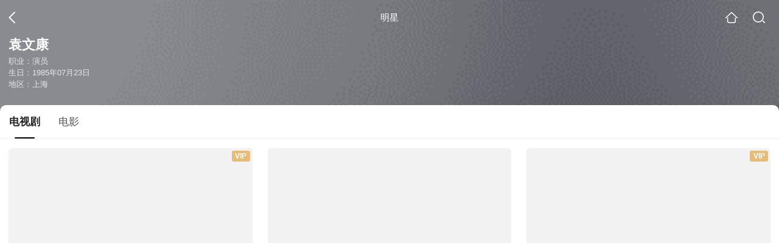

--- FILE ---
content_type: text/html;charset=UTF-8
request_url: https://teleplay.soso.com/star?query=%E8%A2%81%E6%96%87%E5%BA%B7&spver=
body_size: 13558
content:
<!DOCTYPE html><html lang="zh-cn" data-env="production" data-tag="video-wap-20251121141918"><head>
        <title>袁文康演过的电视剧_袁文康电视剧全集_袁文康最新电视剧作品</title>
        <meta name="title" content="袁文康演过的电视剧_袁文康电视剧全集_袁文康最新电视剧作品"/>
        <meta name="keywords" content='袁文康电视剧，袁文康更新电视剧，袁文康演过的电视剧'/>
        <meta name="description" content='袁文康的58部电视剧，《悍城》-剧情剧，《长安三怪探》-古装剧，《妻子的选择》-芒果出品剧...在线观看袁文康演过电视剧'/><script>window.UIGS_PARA={"pagetype":"star","query":"%E8%A2%81%E6%96%87%E5%BA%B7","pageversion":"other","short_result":0,"qo":0,"spver":0,"tab_type":"all","catetype":"","star":"%D4%AC%CE%C4%BF%B5","abtest":"7","uuid":"1a94cdd8-c230-4049-8109-52a3e4c1654c","suuid":"1a94cdd8-c230-4049-8109-52a3e4c1654c"}</script><script>window.qua = ''</script><meta charset="UTF-8"><meta name="viewport" content="width=device-width,minimum-scale=1,maximum-scale=1,user-scalable=no"><meta name="format-detection" content="telephone=no"><meta name="format-detection" content="address=no"><meta itemprop="name"><meta itemprop="image"><meta itemprop="description" name="description"><meta name="reqinfo" content="uuid:1a94cdd8-c230-4049-8109-52a3e4c1654c, server:11.162.179.114, time:2026-01-25 00:13:08, idc:hd3"><meta name="renderer" content="webkit"><meta name="apple-mobile-web-app-capable" content="yes"><meta http-equiv="X-UA-Compatible" content="IE=edge, chrome=1"><meta http-equiv="cache-control" content="max-age=0"><meta http-equiv="cache-control" content="no-cache"><meta http-equiv="pragma" content="no-cache"><meta http-equiv="expires" content="0"><meta name="format-detection" content="telephone=no"><link type="image/x-icon" href="//dlweb.sogoucdn.com/translate/favicon.ico?v=20180424" rel="icon"><link type="image/x-icon" href="//dlweb.sogoucdn.com/translate/favicon.ico?v=20180424" rel="Shortcut Icon"><link type="image/x-icon" href="//dlweb.sogoucdn.com/translate/favicon.ico?v=20180424" rel="bookmark"><link rel="apple-touch-icon-precomposed" href="//dlweb.sogoucdn.com/logo/images/2018/apple-touch-icon.png"><link rel="preload" href="//dlweb.sogoucdn.com/vs/static/js/vsbundle.3ed018b1.js" as="script" crossorigin="anonymous"><script>var TencentGDT=[],sogou_un=[],__het=Date.now()</script><link rel="preload" href="//search.sogoucdn.com/video/wap/static/js/vendors.e1b2cbb4.js" as="script"><link rel="preload" href="//search.sogoucdn.com/video/wap/static/css/app.ba82c416.css" as="style"><link rel="preload" href="//search.sogoucdn.com/video/wap/static/js/app.bb127627.js" as="script"><link rel="preload" href="//search.sogoucdn.com/video/wap/static/css/12.a0f4c723.css" as="style"><link rel="preload" href="//search.sogoucdn.com/video/wap/static/js/starDetail.81aae5a0.js" as="script"><link rel="preload" href="//search.sogoucdn.com/video/wap/static/css/0.cc712a9f.css" as="style"><link rel="preload" href="//search.sogoucdn.com/video/wap/static/js/common.6e5eb3d5.js" as="script"><link rel="prefetch" href="//search.sogoucdn.com/video/wap/static/css/10.05b9f808.css"><link rel="prefetch" href="//search.sogoucdn.com/video/wap/static/css/11.5fb6ad96.css"><link rel="prefetch" href="//search.sogoucdn.com/video/wap/static/css/13.1243316d.css"><link rel="prefetch" href="//search.sogoucdn.com/video/wap/static/css/14.08e778d1.css"><link rel="prefetch" href="//search.sogoucdn.com/video/wap/static/css/15.442fde2d.css"><link rel="prefetch" href="//search.sogoucdn.com/video/wap/static/css/16.bba3c5c1.css"><link rel="prefetch" href="//search.sogoucdn.com/video/wap/static/css/18.72927878.css"><link rel="prefetch" href="//search.sogoucdn.com/video/wap/static/css/2.5d2daf07.css"><link rel="prefetch" href="//search.sogoucdn.com/video/wap/static/css/3.76c01cc3.css"><link rel="prefetch" href="//search.sogoucdn.com/video/wap/static/css/4.0781afcc.css"><link rel="prefetch" href="//search.sogoucdn.com/video/wap/static/css/5.3a7f095d.css"><link rel="prefetch" href="//search.sogoucdn.com/video/wap/static/css/7.5f3b6df5.css"><link rel="prefetch" href="//search.sogoucdn.com/video/wap/static/css/8.06219d66.css"><link rel="prefetch" href="//search.sogoucdn.com/video/wap/static/css/9.cc4f85bc.css"><link rel="prefetch" href="//search.sogoucdn.com/video/wap/static/js/18.78ed030b.js"><link rel="prefetch" href="//search.sogoucdn.com/video/wap/static/js/cartoonDetail.38aee880.js"><link rel="prefetch" href="//search.sogoucdn.com/video/wap/static/js/classList.217ce64a.js"><link rel="prefetch" href="//search.sogoucdn.com/video/wap/static/js/home.cd134e63.js"><link rel="prefetch" href="//search.sogoucdn.com/video/wap/static/js/hotsugg.1b923809.js"><link rel="prefetch" href="//search.sogoucdn.com/video/wap/static/js/movieDetail.96ff7d50.js"><link rel="prefetch" href="//search.sogoucdn.com/video/wap/static/js/movieSimpleDetail.91e58367.js"><link rel="prefetch" href="//search.sogoucdn.com/video/wap/static/js/playlist.179a05fc.js"><link rel="prefetch" href="//search.sogoucdn.com/video/wap/static/js/qlist.4718a17a.js"><link rel="prefetch" href="//search.sogoucdn.com/video/wap/static/js/savideo.cb6acd9f.js"><link rel="prefetch" href="//search.sogoucdn.com/video/wap/static/js/search.17a82174.js"><link rel="prefetch" href="//search.sogoucdn.com/video/wap/static/js/summary.f18fc252.js"><link rel="prefetch" href="//search.sogoucdn.com/video/wap/static/js/teleplayDetail.375859b1.js"><link rel="prefetch" href="//search.sogoucdn.com/video/wap/static/js/tvshowDetail.14412de0.js"><link rel="prefetch" href="//search.sogoucdn.com/video/wap/static/js/uploader.b47c530a.js"><link rel="stylesheet" href="//search.sogoucdn.com/video/wap/static/css/app.ba82c416.css"><link rel="stylesheet" href="//search.sogoucdn.com/video/wap/static/css/12.a0f4c723.css"><link rel="stylesheet" href="//search.sogoucdn.com/video/wap/static/css/0.cc712a9f.css"></head><body>   <div id="videoApp" data-server-rendered="true" class="footer-sticky-wrapper" style="min-height:calc(100% - 105px);padding-bottom:0px;"><div><div><div class="star-home-top"><div class="star-top"><div class="star-top-bg"><div class="star-top-bg-default" style="display:none;"></div> <div class="star-top-bg-img" style="display:;"><img src="https://img03.sogoucdn.com/v2/thumb/retype_exclude_gif/ext/auto/q/80/crop/xy/ai/w/160/h/200/resize/w/160?appid=201005&amp;sign=770a7172904414c16ab5788e94fe95cd&amp;url=http%3A%2F%2Fimg04.sogoucdn.com%2Fapp%2Fa%2F100520060%2Ffd4180f7b9ded20dcda2c8e54ae01f1e"> <div class="star-top-bg-img-after"></div></div></div> <div class="top-header"><a uigs="head_back" href="javascript:history.go(-1)" class="back"></a> <h1>明星</h1> <a href="/?source=node&amp;spver=" uigs="head_home" class="home"></a> <a href="/hotsugg?spver=" uigs="head_search" class="search"></a></div> <div class="star-top-content"><div class="star-top-content-img" style="display:;"><div class="currency-img currency-error-img default-sogou"><img src="" alt=" " class="currency-default-img"></div></div> <div class="star-top-content-info"><h3 class="star-name">
        袁文康
      </h3> <div><p>
          职业：演员
        </p> <p>
          生日：1985年07月23日
        </p> <p>
          地区：上海
        </p></div></div></div> <div class="star-bottom"></div> <div class="star-top-nav"><div class="star-top-nav-box"><a class="cur">
        电视剧
      </a><a>
        电影
      </a></div></div></div></div> <div><div style="display:;"><div><ul class="search-class-list-common"><li class="search-class-list-li"><a href="/teleplay/orswyzlqnrqxsxzwgq3dcmrzbg5lpm6h.html" uigs="out_teleplay" title="悍城" class="class-item"><div class="search-class-img"><div class="fee-logo"><div><!----> <!----> <div class="vip-logo-film">
    VIP
  </div></div></div> <div class="currency-img currency-error-img default-sogou"><img src="" alt=" " class="currency-default-img"></div> <!----> <!----> <div class="teleplay-jishu"><span>
              25集全
            </span></div></div> <p class="search-class-name">悍城</p></a> <div style="display: none"><!--n--></div></li><li class="search-class-list-li"><a href="/teleplay/orswyzlqnrqxsxzugi4tgmbubgz2jmfszd63tvwmxu.html" uigs="out_teleplay" title="长安三怪探" class="class-item"><div class="search-class-img"><!----> <div class="currency-img currency-error-img default-sogou"><img src="" alt=" " class="currency-default-img"></div> <!----> <!----> <div class="teleplay-jishu"><span>
              36集全
            </span></div></div> <p class="search-class-name">长安三怪探</p></a> <div style="display: none"><!--n--></div></li><li class="search-class-list-li"><a href="/teleplay/orswyzlqnrqxsxzxgm4tqobrbhdn5v6twxcndiou6e.html" uigs="out_teleplay" title="妻子的选择" class="class-item"><div class="search-class-img"><div class="fee-logo"><div><!----> <!----> <div class="vip-logo-film">
    VIP
  </div></div></div> <div class="currency-img currency-error-img default-sogou"><img src="" alt=" " class="currency-default-img"></div> <!----> <!----> <div class="teleplay-jishu"><span>
              12集全
            </span></div></div> <p class="search-class-name">妻子的选择</p></a> <div style="display: none"><!--n--></div></li><li class="search-class-list-li"><a href="/teleplay/orswyzlqnrqxsxzwgyztenbvbg34pm5dys73x5y.html" uigs="out_teleplay" title="非常目击" class="class-item"><div class="search-class-img"><div class="fee-logo"><div><!----> <!----> <div class="vip-logo-film">
    VIP
  </div></div></div> <div class="currency-img currency-error-img default-sogou"><img src="" alt=" " class="currency-default-img"></div> <!----> <!----> <div class="teleplay-jishu"><span>
              12集全
            </span></div></div> <p class="search-class-name">非常目击</p></a> <div style="display: none"><!--n--></div></li><li class="search-class-list-li"><a href="/teleplay/orswyzlqnrqxsxzxgm4tqmztbhbpfnviydv4vvwo2kyk5rhd.html" uigs="out_teleplay" title="买定离手我爱你" class="class-item"><div class="search-class-img"><div class="fee-logo"><div><!----> <!----> <div class="vip-logo-film">
    VIP
  </div></div></div> <div class="currency-img currency-error-img default-sogou"><img src="" alt=" " class="currency-default-img"></div> <!----> <!----> <div class="teleplay-jishu"><span>
              24集全
            </span></div></div> <p class="search-class-name">买定离手我爱你</p></a> <div style="display: none"><!--n--></div></li><li class="search-class-list-li"><a href="/teleplay/orswyzlqnrqxsxzugyyteobubg66fu6hxgv5n5y.html" uigs="out_teleplay" title="解忧公主" class="class-item"><div class="search-class-img"><!----> <div class="currency-img currency-error-img default-sogou"><img src="" alt=" " class="currency-default-img"></div> <!----> <!----> <div class="teleplay-jishu"><span>
              42集全
            </span></div></div> <p class="search-class-name">解忧公主</p></a> <div style="display: none"><!--n--></div></li><li class="search-class-list-li"><a href="/teleplay/orswyzlqnrqxsxzrge3danajztwmvjww2pmlrvvoy7qmtx6t2daoc.html" uigs="out_teleplay" title="天师钟馗之青蛇有泪" class="class-item"><div class="search-class-img"><!----> <div class="currency-img currency-error-img default-sogou"><img src="" alt=" " class="currency-default-img"></div> <!----> <!----> <div class="teleplay-jishu"><span>
              40集全
            </span></div></div> <p class="search-class-name">天师钟馗之青蛇有泪</p></a> <div style="display: none"><!--n--></div></li><li class="search-class-list-li"><a href="/teleplay/orswyzlqnrqxsxzrgyytonbtbhb45t7lxlh3x36izm.html" uigs="out_teleplay" title="梦想合伙人" class="class-item"><div class="search-class-img"><div class="fee-logo"><div><!----> <!----> <div class="vip-logo-film">
    VIP
  </div></div></div> <div class="currency-img currency-error-img default-sogou"><img src="" alt=" " class="currency-default-img"></div> <!----> <!----> <div class="teleplay-jishu"><span>
              27集全
            </span></div></div> <p class="search-class-name">梦想合伙人</p></a> <div style="display: none"><!--n--></div></li><li class="search-class-list-li"><a href="/teleplay/orswyzlqnrqxsxzuha4dqnrwbhh7fugsxcr3h5vxui.html" uigs="out_teleplay" title="向幸福出发" class="class-item"><div class="search-class-img"><!----> <div class="currency-img currency-error-img default-sogou"><img src="" alt=" " class="currency-default-img"></div> <!----> <!----> <div class="teleplay-jishu"><span>
              更新至11集
            </span></div></div> <p class="search-class-name">向幸福出发</p></a> <div style="display: none"><!--n--></div></li><li class="search-class-list-li"><a href="/teleplay/orswyzlqnrqxsxzwgmydmmjvbg34tohhwtz5hiwq3mqllwvw726l4.html" uigs="out_teleplay" title="飞哥大英雄 第二季" class="class-item"><div class="search-class-img"><!----> <div class="currency-img currency-error-img default-sogou"><img src="" alt=" " class="currency-default-img"></div> <!----> <!----> <div class="teleplay-jishu"><span>
              50集全
            </span></div></div> <p class="search-class-name">飞哥大英雄 第二季</p></a> <div style="display: none"><!--n--></div></li><li class="search-class-list-li"><a href="/teleplay/orswyzlqnrqxsxzxg43tanbxbg623owt22xmtty.html" uigs="out_teleplay" title="江河之上" class="class-item"><div class="search-class-img"><div class="fee-logo"><div><!----> <!----> <div class="vip-logo-film">
    VIP
  </div></div></div> <div class="currency-img currency-error-img default-sogou"><img src="" alt=" " class="currency-default-img"></div> <!----> <!----> <div class="teleplay-jishu"><span>
              更新至10集
            </span></div></div> <p class="search-class-name">江河之上</p></a> <div style="display: none"><!--n--></div></li><li class="search-class-list-li"><a href="/teleplay/orswyzlqnrqxsxzxg4zdinjzbhhnfvvkwxam5uvqv3cog.html" uigs="out_teleplay" title="我知道我爱你" class="class-item"><div class="search-class-img"><div class="fee-logo"><div><!----> <!----> <div class="vip-logo-film">
    VIP
  </div></div></div> <div class="currency-img currency-error-img default-sogou"><img src="" alt=" " class="currency-default-img"></div> <!----> <!----> <div class="teleplay-jishu"><span>
              24集全
            </span></div></div> <p class="search-class-name">我知道我爱你</p></a> <div style="display: none"><!--n--></div></li><li class="search-class-list-li"><a href="/teleplay/orswyzlqnrqxsxzxguytoojxbg67dsgv2lf3zu6tzu.html" uigs="out_teleplay" title="今日宜加油" class="class-item"><div class="search-class-img"><div class="fee-logo"><div><!----> <!----> <div class="vip-logo-film">
    VIP
  </div></div></div> <div class="currency-img currency-error-img default-sogou"><img src="" alt=" " class="currency-default-img"></div> <!----> <!----> <div class="teleplay-jishu"><span>
              40集全
            </span></div></div> <p class="search-class-name">今日宜加油</p></a> <div style="display: none"><!--n--></div></li><li class="search-class-list-li"><a href="/teleplay/orswyzlqnrqxsxzwguytmmjrbg6pfuouwxcm7rfwvq.html" uigs="out_teleplay" title="简言的夏冬" class="class-item"><div class="search-class-img"><div class="fee-logo"><div><!----> <!----> <div class="vip-logo-film">
    VIP
  </div></div></div> <div class="currency-img currency-error-img default-sogou"><img src="" alt=" " class="currency-default-img"></div> <!----> <!----> <div class="teleplay-jishu"><span>
              更新至7集
            </span></div></div> <p class="search-class-name">简言的夏冬</p></a> <div style="display: none"><!--n--></div></li><li class="search-class-list-li"><a href="/teleplay/orswyzlqnrqxsxzxga4tmmjybhhn5u7lyll3dsfvytb4bqhw.html" uigs="out_teleplay" title="无与伦比的美丽" class="class-item"><div class="search-class-img"><div class="fee-logo"><div><!----> <!----> <div class="vip-logo-film">
    VIP
  </div></div></div> <div class="currency-img currency-error-img default-sogou"><img src="" alt=" " class="currency-default-img"></div> <!----> <!----> <div class="teleplay-jishu"><span>
              40集全
            </span></div></div> <p class="search-class-name">无与伦比的美丽</p></a> <div style="display: none"><!--n--></div></li> <!----></ul> <div class="loading-result"></div></div></div></div><div><div style="display:none;"><div><ul class="search-class-list-common"><li class="search-class-list-li"><a href="/movie/mzuwy3k7ge2dcnzvg42qtrhdzld45uvvytjlxsxyxhra.html" uigs="out_film" title="你是我的一束光" class="class-item"><div class="search-class-img"><!----> <div class="currency-img currency-error-img default-sogou"><img src="" alt=" " class="currency-default-img"></div> <div class="search-class-score"><span>4.8</span></div> <!----> <div class="teleplay-jishu"><!----></div></div> <p class="search-class-name">你是我的一束光</p></a> <div style="display: none"><!--n--></div></li><li class="search-class-list-li"><a href="/movie/mzuwy3k7ge2dgnbug4yqtv5x2tba.html" uigs="out_film" title="追月" class="class-item"><div class="search-class-img"><!----> <div class="currency-img currency-error-img default-sogou"><img src="" alt=" " class="currency-default-img"></div> <div class="search-class-score"><span></span></div> <!----> <div class="teleplay-jishu"><!----></div></div> <p class="search-class-name">追月</p></a> <div style="display: none"><!--n--></div></li><li class="search-class-list-li"><a href="/movie/mzuwy3k7geytinbqgi2qtmnjyhi45xwj7e.html" uigs="out_film" title="暴裂无声" class="class-item"><div class="search-class-img"><!----> <div class="currency-img currency-error-img default-sogou"><img src="" alt=" " class="currency-default-img"></div> <div class="search-class-score"><span>8.2</span></div> <!----> <div class="teleplay-jishu"><!----></div></div> <p class="search-class-name">暴裂无声</p></a> <div style="display: none"><!--n--></div></li><li class="search-class-list-li"><a href="/movie/mzuwy3k7geytqobqgu2qtvosww64jyy.html" uigs="out_film" title="找到你" class="class-item"><div class="search-class-img"><!----> <div class="currency-img currency-error-img default-sogou"><img src="" alt=" " class="currency-default-img"></div> <div class="search-class-score"><span>7.3</span></div> <!----> <div class="teleplay-jishu"><!----></div></div> <p class="search-class-name">找到你</p></a> <div style="display: none"><!--n--></div></li><li class="search-class-list-li"><a href="/movie/mzuwy3k7gi3docn4v666dowf.html" uigs="out_film" title="集结号" class="class-item"><div class="search-class-img"><!----> <div class="currency-img currency-error-img default-sogou"><img src="" alt=" " class="currency-default-img"></div> <div class="search-class-score"><span>8.2</span></div> <!----> <div class="teleplay-jishu"><!----></div></div> <p class="search-class-name">集结号</p></a> <div style="display: none"><!--n--></div></li><li class="search-class-list-li"><a href="/movie/mzuwy3k7gu2tcobvbhqktunkxhblhry.html" uigs="out_film" title="喋血孤城" class="class-item"><div class="search-class-img"><!----> <div class="currency-img currency-error-img default-sogou"><img src="" alt=" " class="currency-default-img"></div> <div class="search-class-score"><span>7.4</span></div> <!----> <div class="teleplay-jishu"><!----></div></div> <p class="search-class-name">喋血孤城</p></a> <div style="display: none"><!--n--></div></li><li class="search-class-list-li"><a href="/movie/mzuwy3k7guydgmrtbfa4hzscypta.html" uigs="out_film" title="A面B面" class="class-item"><div class="search-class-img"><!----> <div class="currency-img currency-error-img default-sogou"><img src="" alt=" " class="currency-default-img"></div> <div class="search-class-score"><span>5.7</span></div> <!----> <div class="teleplay-jishu"><!----></div></div> <p class="search-class-name">A面B面</p></a> <div style="display: none"><!--n--></div></li><li class="search-class-list-li"><a href="/movie/mzuwy3k7gq2tanjtbhb3xu6qxgzlf6vvwo7m3q532pinbqww2c47u.html" uigs="out_film" title="没有共产党就没有新中国" class="class-item"><div class="search-class-img"><!----> <div class="currency-img currency-error-img default-sogou"><img src="" alt=" " class="currency-default-img"></div> <div class="search-class-score"><span>3.0</span></div> <!----> <div class="teleplay-jishu"><!----></div></div> <p class="search-class-name">没有共产党就没有新中国</p></a> <div style="display: none"><!--n--></div></li><li class="search-class-list-li"><a href="/movie/mzuwy3k7gezdsmrxg4e3rzvr6cd6ltn6.html" uigs="out_film" title="告别囧途" class="class-item"><div class="search-class-img"><!----> <div class="currency-img currency-error-img default-sogou"><img src="" alt=" " class="currency-default-img"></div> <div class="search-class-score"><span></span></div> <!----> <div class="teleplay-jishu"><!----></div></div> <p class="search-class-name">告别囧途</p></a> <div style="display: none"><!--n--></div></li><li class="search-class-list-li"><a href="/movie/mzuwy3k7haztsmbvbha5i.html" uigs="out_film" title="猎" class="class-item"><div class="search-class-img"><!----> <div class="currency-img currency-error-img default-sogou"><img src="" alt=" " class="currency-default-img"></div> <div class="search-class-score"><span></span></div> <!----> <div class="teleplay-jishu"><!----></div></div> <p class="search-class-name">猎</p></a> <div style="display: none"><!--n--></div></li><li class="search-class-list-li"><a href="/movie/mzuwy3k7geztqmbshazasmjzgiyq.html" uigs="out_film" title="1921" class="class-item"><div class="search-class-img"><!----> <div class="currency-img currency-error-img default-sogou"><img src="" alt=" " class="currency-default-img"></div> <div class="search-class-score"><span>6.7</span></div> <!----> <div class="teleplay-jishu"><!----></div></div> <p class="search-class-name">1921</p></a> <div style="display: none"><!--n--></div></li><li class="search-class-list-li"><a href="/movie/mzuwy3k7gezdamzwhe2qttwsxlg45uvvytl6nop2.html" uigs="out_film" title="我和我的祖国" class="class-item"><div class="search-class-img"><!----> <div class="currency-img currency-error-img default-sogou"><img src="" alt=" " class="currency-default-img"></div> <div class="search-class-score"><span>7.6</span></div> <!----> <div class="teleplay-jishu"><!----></div></div> <p class="search-class-name">我和我的祖国</p></a> <div style="display: none"><!--n--></div></li><li class="search-class-list-li"><a href="/movie/mzuwy3k7geytanjzge2qtpnix36lj46swu.html" uigs="out_film" title="建军大业" class="class-item"><div class="search-class-img"><!----> <div class="currency-img currency-error-img default-sogou"><img src="" alt=" " class="currency-default-img"></div> <div class="search-class-score"><span></span></div> <!----> <div class="teleplay-jishu"><!----></div></div> <p class="search-class-name">建军大业</p></a> <div style="display: none"><!--n--></div></li><li class="search-class-list-li"><a href="/movie/mzuwy3k7geydoojzg43atuhfws5llnsjje5nbxwc33k33m5b.html" uigs="out_film" title="绣春刀II:修罗战场" class="class-item"><div class="search-class-img"><!----> <div class="currency-img currency-error-img default-sogou"><img src="" alt=" " class="currency-default-img"></div> <div class="search-class-score"><span>7.2</span></div> <!----> <div class="teleplay-jishu"><!----></div></div> <p class="search-class-name">绣春刀II:修罗战场</p></a> <div style="display: none"><!--n--></div></li><li class="search-class-list-li"><a href="/movie/mzuwy3k7geztgnbqgi3qtr6xwcxllrgqylcovowd.html" uigs="out_film" title="亲爱的新年好" class="class-item"><div class="search-class-img"><!----> <div class="currency-img currency-error-img default-sogou"><img src="" alt=" " class="currency-default-img"></div> <div class="search-class-score"><span>5.5</span></div> <!----> <div class="teleplay-jishu"><!----></div></div> <p class="search-class-name">亲爱的新年好</p></a> <div style="display: none"><!--n--></div></li> <!----></ul> <div class="loading-result"></div></div></div></div> <div class="dt-gotop" style="display:none;"><div class="dt-gotop-arrow"></div></div></div> <div style="display: none"><!--star--></div></div> <div class="wap-footer"><!----></div></div><script>window.__INITIAL_STATE__={"route":{"name":"star","path":"\u002Fstar","hash":"","query":{"query":"袁文康"},"params":{},"fullPath":"\u002Fstar?query=%E8%A2%81%E6%96%87%E5%BA%B7","meta":{"mtype":"star"},"from":{"name":null,"path":"\u002F","hash":"","query":{},"params":{},"fullPath":"\u002F","meta":{}}},"common":{"$config":{"uuid":"1a94cdd8-c230-4049-8109-52a3e4c1654c","wuid":1769271188269,"abtest":"7","debug":"off","loadTime":1769271188272,"userAgent":"mozilla\u002F5.0 (macintosh; intel mac os x 10_15_7) applewebkit\u002F537.36 (khtml, like gecko) chrome\u002F131.0.0.0 safari\u002F537.36; claudebot\u002F1.0; +claudebot@anthropic.com)","isNa":"0","noHead":false,"hippyVersion":false,"qua":"","wxAppEnable":0,"wxAppVersion":"","xWebEnable":0,"iskd":0,"qbid":"","isHitKd":"1","guid":"","hitSnapshot":"0","isHitQBResult":true,"isHitBarrierFree":false,"tabExpInfo":{},"qimei36":"","approveToken":"","idc":"hd3","isSupportNa":false},"loadingFinished":false},"star":{"head":"\n        \u003Ctitle\u003E袁文康演过的电视剧_袁文康电视剧全集_袁文康最新电视剧作品\u003C\u002Ftitle\u003E\n        \u003Cmeta name=\"title\" content=\"袁文康演过的电视剧_袁文康电视剧全集_袁文康最新电视剧作品\"\u002F\u003E\n        \u003Cmeta name=\"keywords\" content='袁文康电视剧，袁文康更新电视剧，袁文康演过的电视剧'\u002F\u003E\n        \u003Cmeta name=\"description\" content='袁文康的58部电视剧，《悍城》-剧情剧，《长安三怪探》-古装剧，《妻子的选择》-芒果出品剧...在线观看袁文康演过电视剧'\u002F\u003E\u003Cscript\u003Ewindow.UIGS_PARA={\"pagetype\":\"star\",\"query\":\"%E8%A2%81%E6%96%87%E5%BA%B7\",\"pageversion\":\"other\",\"short_result\":0,\"qo\":0,\"spver\":0,\"tab_type\":\"all\",\"catetype\":\"\",\"star\":\"%D4%AC%CE%C4%BF%B5\",\"abtest\":\"7\",\"uuid\":\"1a94cdd8-c230-4049-8109-52a3e4c1654c\",\"suuid\":\"1a94cdd8-c230-4049-8109-52a3e4c1654c\"}\u003C\u002Fscript\u003E","query":"袁文康","searchData":{"type":"star_summary","star":"袁文康","entity":[{"doctype":"teleplay","role":"starring","doctypeName":"电视剧"},{"doctype":"film","role":"starring","doctypeName":"电影"}],"detail":{"v_width":"260","baidu_baike":"http:\u002F\u002Fbaike.baidu.com\u002Fview\u002F590736.htm","sogou_image":"https:\u002F\u002Fimg03.sogoucdn.com\u002Fv2\u002Fthumb\u002Fretype_exclude_gif\u002Fext\u002Fauto\u002Fq\u002F80\u002Fcrop\u002Fxy\u002Fai\u002Fw\u002F160\u002Fh\u002F200\u002Fresize\u002Fw\u002F160?appid=201005&sign=770a7172904414c16ab5788e94fe95cd&url=http%3A%2F%2Fimg04.sogoucdn.com%2Fapp%2Fa%2F100520060%2Ffd4180f7b9ded20dcda2c8e54ae01f1e","name":"袁文康","weight":"62","introduction":"袁文康，演员。童星出生，14岁就开始演戏，在《新闻小姐》出演周海媚乖巧的继子计小宇，直至签约华谊兄弟。2007年出演人生第一部电影《集结号》以后，才真正名声大震，并凭借此片荣获第十五届大学生电影节“最受欢迎男演员”和第17届金鸡百花电影节...。","work":["演员"],"live_place":"e_5f66745e665c3f9b58e0e8042cf9c655:北京","height":"176","v_height":"356","alias":"Mickey;袁文康","birth_place":"上海","birth_date":"1985-07-23","person_id":"m_309e5d9aeed2c6b5b6c1b3194861ee58","xingzuo":"狮子座","nation":"汉族","id":"896131","sina_weibo_id":"1273659485","birthDate":"1985年07月23日"},"is_making_news":"0","selected":"teleplay","selectedIndex":0},"starEntity":{"type":"star_entity","entity":[{"doctype":"teleplay","role":"starring","matches":"58","totalitems":"58","results":[{"dockey":"teleplay_646129","doctype":"1","name":"悍城","style":"剧情;犯罪;动作;悬疑","zone":"中国大陆","year":"2018","starring":"李光洁;袁文康;姜珮瑶;克拉拉;刘德凯;孙岩;高至霆;赵阳;姜卓君;梁森;盛鉴;高冬平;银雪;文予琪;魏健隆;陆思宇","director":"刘殊巧","shengyou":"","emcee":"","duration":"0","v_picurl":"https:\u002F\u002Fimg01.sogoucdn.com\u002Fv2\u002Fthumb\u002Fretype_exclude_gif\u002Fext\u002Fauto\u002Fq\u002F80\u002Fcrop\u002Fxy\u002Fai\u002Fw\u002F258\u002Fh\u002F360\u002Fresize\u002Fw\u002F258?appid=201005&sign=3981b8605312e927d200c359adae88fc&url=http%3A%2F%2Fimg04.sogoucdn.com%2Fapp%2Fa%2F200803%2Ff7ea59b48f15421249b800a6807252f4","v_width":"270","v_height":"386","score":"7.2","hit_count":"14","ipad_play_for_list":{"fee":"1","episode":"25","finish_episode":"25"},"release_time":"","tiny_url":"\u002Fteleplay\u002Forswyzlqnrqxsxzwgq3dcmrzbg5lpm6h.html","url":"\u002Fteleplay\u002Forswyzlqnrqxsxzwgq3dcmrzbg5lpm6h.html","picurl":"https:\u002F\u002Fimg01.sogoucdn.com\u002Fv2\u002Fthumb\u002Fretype_exclude_gif\u002Fext\u002Fauto\u002Fq\u002F80\u002Fcrop\u002Fxy\u002Fai\u002Fw\u002F258\u002Fh\u002F360\u002Fresize\u002Fw\u002F258?appid=201005&sign=3981b8605312e927d200c359adae88fc&url=http%3A%2F%2Fimg04.sogoucdn.com%2Fapp%2Fa%2F200803%2Ff7ea59b48f15421249b800a6807252f4"},{"dockey":"teleplay_429304","doctype":"1","name":"长安三怪探","style":"古装;悬疑","zone":"中国大陆;内地;大陆;中国;国产","year":"2015","starring":"陈浩民;秋瓷炫;袁文康;莫小棋;林子聪","director":"庄宇新","shengyou":"","emcee":"","duration":"0","v_picurl":"https:\u002F\u002Fimg01.sogoucdn.com\u002Fv2\u002Fthumb\u002Fretype_exclude_gif\u002Fext\u002Fauto\u002Fq\u002F80\u002Fcrop\u002Fxy\u002Fai\u002Fw\u002F258\u002Fh\u002F360\u002Fresize\u002Fw\u002F258?appid=201005&sign=73b39d3db871038d24ab861046f0c7fe&url=http%3A%2F%2Fimg02.sogoucdn.com%2Fapp%2Fa%2F07%2Fbd067242c8aa75b13299db291286fe2f","v_width":"240","v_height":"320","score":"7.6","hit_count":"5","ipad_play_for_list":{"fee":"0","episode":"36","finish_episode":"36"},"release_time":"","tiny_url":"\u002Fteleplay\u002Forswyzlqnrqxsxzugi4tgmbubgz2jmfszd63tvwmxu.html","url":"\u002Fteleplay\u002Forswyzlqnrqxsxzugi4tgmbubgz2jmfszd63tvwmxu.html","picurl":"https:\u002F\u002Fimg01.sogoucdn.com\u002Fv2\u002Fthumb\u002Fretype_exclude_gif\u002Fext\u002Fauto\u002Fq\u002F80\u002Fcrop\u002Fxy\u002Fai\u002Fw\u002F258\u002Fh\u002F360\u002Fresize\u002Fw\u002F258?appid=201005&sign=73b39d3db871038d24ab861046f0c7fe&url=http%3A%2F%2Fimg02.sogoucdn.com%2Fapp%2Fa%2F07%2Fbd067242c8aa75b13299db291286fe2f"},{"dockey":"teleplay_739881","doctype":"1","name":"妻子的选择","style":"芒果出品;爱情;都市","zone":"内地","year":"2022","starring":"孙莉;袁文康;王真儿;张瑶;马吟吟","director":"阚家伟","shengyou":"孙莉;袁文康;王真儿;张瑶;马吟吟","emcee":"","duration":"0","v_picurl":"https:\u002F\u002Fimg04.sogoucdn.com\u002Fv2\u002Fthumb\u002Fretype_exclude_gif\u002Fext\u002Fauto\u002Fq\u002F80\u002Fcrop\u002Fxy\u002Fai\u002Fw\u002F258\u002Fh\u002F360\u002Fresize\u002Fw\u002F258?appid=201005&sign=05648169d6aad40905d5b1e0c1684b01&url=http%3A%2F%2Fimg01.sogoucdn.com%2Fapp%2Fa%2F07%2Fd78ecc18540dbc47824383c9b8ccb48d","v_width":"342","v_height":"478","score":"","hit_count":"5","ipad_play_for_list":{"fee":"1","episode":"12","finish_episode":"12"},"release_time":"","tiny_url":"\u002Fteleplay\u002Forswyzlqnrqxsxzxgm4tqobrbhdn5v6twxcndiou6e.html","url":"\u002Fteleplay\u002Forswyzlqnrqxsxzxgm4tqobrbhdn5v6twxcndiou6e.html","picurl":"https:\u002F\u002Fimg04.sogoucdn.com\u002Fv2\u002Fthumb\u002Fretype_exclude_gif\u002Fext\u002Fauto\u002Fq\u002F80\u002Fcrop\u002Fxy\u002Fai\u002Fw\u002F258\u002Fh\u002F360\u002Fresize\u002Fw\u002F258?appid=201005&sign=05648169d6aad40905d5b1e0c1684b01&url=http%3A%2F%2Fimg01.sogoucdn.com%2Fapp%2Fa%2F07%2Fd78ecc18540dbc47824383c9b8ccb48d"},{"dockey":"teleplay_663245","doctype":"1","name":"非常目击","style":"剧情;犯罪;悬疑","zone":"中国大陆","year":"2020","starring":"宋洋;袁文康;尤靖茹;焦刚;李九霄;宋宁峰;秦语;贺鹏;吴国华;张弘毅;孙振鹏;宋乃刚;廖银玥;钱波;王龙正;杜志国","director":"杨苗","shengyou":"","emcee":"","duration":"0","v_picurl":"https:\u002F\u002Fimg03.sogoucdn.com\u002Fv2\u002Fthumb\u002Fretype_exclude_gif\u002Fext\u002Fauto\u002Fq\u002F80\u002Fcrop\u002Fxy\u002Fai\u002Fw\u002F258\u002Fh\u002F360\u002Fresize\u002Fw\u002F258?appid=201005&sign=d78add2cd0dbf017e2031dd07565f450&url=http%3A%2F%2Fimg02.sogoucdn.com%2Fapp%2Fa%2F200803%2Feabb897f77f047faecc5e0c4682c0fe6","v_width":"270","v_height":"405","score":"5.4","hit_count":"4","ipad_play_for_list":{"fee":"1","episode":"12","finish_episode":"12"},"release_time":"","tiny_url":"\u002Fteleplay\u002Forswyzlqnrqxsxzwgyztenbvbg34pm5dys73x5y.html","url":"\u002Fteleplay\u002Forswyzlqnrqxsxzwgyztenbvbg34pm5dys73x5y.html","picurl":"https:\u002F\u002Fimg03.sogoucdn.com\u002Fv2\u002Fthumb\u002Fretype_exclude_gif\u002Fext\u002Fauto\u002Fq\u002F80\u002Fcrop\u002Fxy\u002Fai\u002Fw\u002F258\u002Fh\u002F360\u002Fresize\u002Fw\u002F258?appid=201005&sign=d78add2cd0dbf017e2031dd07565f450&url=http%3A%2F%2Fimg02.sogoucdn.com%2Fapp%2Fa%2F200803%2Feabb897f77f047faecc5e0c4682c0fe6"},{"dockey":"teleplay_739833","doctype":"1","name":"买定离手我爱你","style":"自制;言情剧;剧情;爱情;都市;青春剧","zone":"中国大陆;内地","year":"2022","starring":"唐艺昕;杨仕泽;袁文康;李媛;彭高唱;张雷;廖望;高郡海;储镒恬","director":"李漠","shengyou":"唐艺昕;杨仕泽;袁文康;李媛;彭高唱;石安妮;黄浚良;吴昊泽;廖望;于笑;张雷;杨欣颖","emcee":"","duration":"0","v_picurl":"https:\u002F\u002Fimg02.sogoucdn.com\u002Fv2\u002Fthumb\u002Fretype_exclude_gif\u002Fext\u002Fauto\u002Fq\u002F80\u002Fcrop\u002Fxy\u002Fai\u002Fw\u002F258\u002Fh\u002F360\u002Fresize\u002Fw\u002F258?appid=201005&sign=d86b9f59d4dc2466a02ca1e495983445&url=http%3A%2F%2Fimg01.sogoucdn.com%2Fapp%2Fa%2F07%2F0eca0b2f346b4bfadd9aa3488436c391","v_width":"195","v_height":"260","score":"6.1","hit_count":"2","ipad_play_for_list":{"fee":"1","episode":"24","finish_episode":"24"},"release_time":"","tiny_url":"\u002Fteleplay\u002Forswyzlqnrqxsxzxgm4tqmztbhbpfnviydv4vvwo2kyk5rhd.html","url":"\u002Fteleplay\u002Forswyzlqnrqxsxzxgm4tqmztbhbpfnviydv4vvwo2kyk5rhd.html","picurl":"https:\u002F\u002Fimg02.sogoucdn.com\u002Fv2\u002Fthumb\u002Fretype_exclude_gif\u002Fext\u002Fauto\u002Fq\u002F80\u002Fcrop\u002Fxy\u002Fai\u002Fw\u002F258\u002Fh\u002F360\u002Fresize\u002Fw\u002F258?appid=201005&sign=d86b9f59d4dc2466a02ca1e495983445&url=http%3A%2F%2Fimg01.sogoucdn.com%2Fapp%2Fa%2F07%2F0eca0b2f346b4bfadd9aa3488436c391"},{"dockey":"teleplay_461284","doctype":"1","name":"解忧公主","style":"剧情;古装;历史;言情","zone":"中国大陆;大陆","year":"2016","starring":"张歆艺;袁弘;袁文康;叶青;姜晓冲;刘冠翔;张一鸾;武强;于波","director":"路阳","shengyou":"","emcee":"","duration":"0","v_picurl":"https:\u002F\u002Fimg02.sogoucdn.com\u002Fv2\u002Fthumb\u002Fretype_exclude_gif\u002Fext\u002Fauto\u002Fq\u002F80\u002Fcrop\u002Fxy\u002Fai\u002Fw\u002F258\u002Fh\u002F360\u002Fresize\u002Fw\u002F258?appid=201005&sign=6398e8c7435560e5a75bef721b9253f1&url=http%3A%2F%2Fimg03.sogoucdn.com%2Fapp%2Fa%2F100520052%2F9e37d0fcb006a6ecb93cfaa36916f271","v_width":"280","v_height":"420","score":"5.8","hit_count":"1","ipad_play_for_list":{"fee":"0","episode":"42","finish_episode":"42"},"release_time":"","tiny_url":"\u002Fteleplay\u002Forswyzlqnrqxsxzugyyteobubg66fu6hxgv5n5y.html","url":"\u002Fteleplay\u002Forswyzlqnrqxsxzugyyteobubg66fu6hxgv5n5y.html","picurl":"https:\u002F\u002Fimg02.sogoucdn.com\u002Fv2\u002Fthumb\u002Fretype_exclude_gif\u002Fext\u002Fauto\u002Fq\u002F80\u002Fcrop\u002Fxy\u002Fai\u002Fw\u002F258\u002Fh\u002F360\u002Fresize\u002Fw\u002F258?appid=201005&sign=6398e8c7435560e5a75bef721b9253f1&url=http%3A%2F%2Fimg03.sogoucdn.com%2Fapp%2Fa%2F100520052%2F9e37d0fcb006a6ecb93cfaa36916f271"},{"dockey":"teleplay_11604","doctype":"1","name":"天师钟馗之青蛇有泪","style":"古装;神话","zone":"内地","year":"2010","starring":"袁文康;曾宝仪;浩天;黄娟张","director":"潘文杰;罗灿然;邓庆","shengyou":"","emcee":"","duration":"0","v_picurl":"https:\u002F\u002Fimg03.sogoucdn.com\u002Fv2\u002Fthumb\u002Fretype_exclude_gif\u002Fext\u002Fauto\u002Fq\u002F80\u002Fcrop\u002Fxy\u002Fai\u002Fw\u002F258\u002Fh\u002F360\u002Fresize\u002Fw\u002F258?appid=201005&sign=80e8c00ed8e537242ba05c904abf6e2e&url=http%3A%2F%2Fimg04.store.sogou.com%2Fapp%2Fa%2F07%2F6279774b76033bcd2d27bd1c78635010","v_width":"240","v_height":"320","score":"5.7","hit_count":"1","ipad_play_for_list":{"fee":"0","episode":"40","finish_episode":"40"},"release_time":"","tiny_url":"\u002Fteleplay\u002Forswyzlqnrqxsxzrge3danajztwmvjww2pmlrvvoy7qmtx6t2daoc.html","url":"\u002Fteleplay\u002Forswyzlqnrqxsxzrge3danajztwmvjww2pmlrvvoy7qmtx6t2daoc.html","picurl":"https:\u002F\u002Fimg03.sogoucdn.com\u002Fv2\u002Fthumb\u002Fretype_exclude_gif\u002Fext\u002Fauto\u002Fq\u002F80\u002Fcrop\u002Fxy\u002Fai\u002Fw\u002F258\u002Fh\u002F360\u002Fresize\u002Fw\u002F258?appid=201005&sign=80e8c00ed8e537242ba05c904abf6e2e&url=http%3A%2F%2Fimg04.store.sogou.com%2Fapp%2Fa%2F07%2F6279774b76033bcd2d27bd1c78635010"},{"dockey":"teleplay_161743","doctype":"1","name":"梦想合伙人","style":"剧情;爱情","zone":"中国大陆;内地;大陆;中国;国产","year":"2018","starring":"李光洁;高露;袁文康;刘天佐;郑恺;宋汶霏;李光复;郑玉;普超英;黎涓","director":"蒋家骏","shengyou":"","emcee":"","duration":"0","v_picurl":"https:\u002F\u002Fimg03.sogoucdn.com\u002Fv2\u002Fthumb\u002Fretype_exclude_gif\u002Fext\u002Fauto\u002Fq\u002F80\u002Fcrop\u002Fxy\u002Fai\u002Fw\u002F258\u002Fh\u002F360\u002Fresize\u002Fw\u002F258?appid=201005&sign=c5163bfb8a40190d8f44ab28097a8e1d&url=http%3A%2F%2Fimg04.sogoucdn.com%2Fapp%2Fa%2F200803%2Fd7c1ba5e47f4a41dc764b80fc610fdee","v_width":"270","v_height":"381","score":"5","hit_count":"1","ipad_play_for_list":{"fee":"1","episode":"27","finish_episode":"27"},"release_time":"","tiny_url":"\u002Fteleplay\u002Forswyzlqnrqxsxzrgyytonbtbhb45t7lxlh3x36izm.html","url":"\u002Fteleplay\u002Forswyzlqnrqxsxzrgyytonbtbhb45t7lxlh3x36izm.html","picurl":"https:\u002F\u002Fimg03.sogoucdn.com\u002Fv2\u002Fthumb\u002Fretype_exclude_gif\u002Fext\u002Fauto\u002Fq\u002F80\u002Fcrop\u002Fxy\u002Fai\u002Fw\u002F258\u002Fh\u002F360\u002Fresize\u002Fw\u002F258?appid=201005&sign=c5163bfb8a40190d8f44ab28097a8e1d&url=http%3A%2F%2Fimg04.sogoucdn.com%2Fapp%2Fa%2F200803%2Fd7c1ba5e47f4a41dc764b80fc610fdee"},{"dockey":"teleplay_488866","doctype":"1","name":"向幸福出发","style":"剧情;爱情","zone":"中国大陆","year":"2016","starring":"乔任梁;袁姗姗;袁文康;袁冰妍;大左;商侃;秦沛;张兆辉;龚慈恩;谭渤霖","director":"陈铭章","shengyou":"","emcee":"","duration":"0","v_picurl":"https:\u002F\u002Fimg03.sogoucdn.com\u002Fv2\u002Fthumb\u002Fretype_exclude_gif\u002Fext\u002Fauto\u002Fq\u002F80\u002Fcrop\u002Fxy\u002Fai\u002Fw\u002F258\u002Fh\u002F360\u002Fresize\u002Fw\u002F258?appid=201005&sign=c1a5b8d8749dda083d62bf5c3de1ebdd&url=http%3A%2F%2Fimg04.sogoucdn.com%2Fapp%2Fa%2F200803%2Fea4ed661969919720c204f985ed66d03","v_width":"270","v_height":"405","score":"5","hit_count":"1","ipad_play_for_list":{"fee":"0","episode":"11","finish_episode":"36"},"release_time":"","tiny_url":"\u002Fteleplay\u002Forswyzlqnrqxsxzuha4dqnrwbhh7fugsxcr3h5vxui.html","url":"\u002Fteleplay\u002Forswyzlqnrqxsxzuha4dqnrwbhh7fugsxcr3h5vxui.html","picurl":"https:\u002F\u002Fimg03.sogoucdn.com\u002Fv2\u002Fthumb\u002Fretype_exclude_gif\u002Fext\u002Fauto\u002Fq\u002F80\u002Fcrop\u002Fxy\u002Fai\u002Fw\u002F258\u002Fh\u002F360\u002Fresize\u002Fw\u002F258?appid=201005&sign=c1a5b8d8749dda083d62bf5c3de1ebdd&url=http%3A%2F%2Fimg04.sogoucdn.com%2Fapp%2Fa%2F200803%2Fea4ed661969919720c204f985ed66d03"},{"dockey":"teleplay_630615","doctype":"1","name":"飞哥大英雄 第二季","style":"剧情;战争","zone":"中国大陆","year":"2017","starring":"袁文康;许瑶璇;杨梓墨;王俊彭;戚九洲;曾一萱;郑晓宁;洪剑涛;姚刚;刘涛;周翔;王品一","director":"曾晓欣","shengyou":"","emcee":"","duration":"0","v_picurl":"https:\u002F\u002Fimg01.sogoucdn.com\u002Fv2\u002Fthumb\u002Fretype_exclude_gif\u002Fext\u002Fauto\u002Fq\u002F80\u002Fcrop\u002Fxy\u002Fai\u002Fw\u002F258\u002Fh\u002F360\u002Fresize\u002Fw\u002F258?appid=201005&sign=254d61be4723b75eb75eac19860dee08&url=http%3A%2F%2Fimg02.sogoucdn.com%2Fapp%2Fa%2F100520052%2Ff1dcb08ec2059d8efa320043f744097a","v_width":"399","v_height":"600","score":"3.1","hit_count":"1","ipad_play_for_list":{"fee":"0","episode":"50","finish_episode":"50"},"release_time":"","tiny_url":"\u002Fteleplay\u002Forswyzlqnrqxsxzwgmydmmjvbg34tohhwtz5hiwq3mqllwvw726l4.html","url":"\u002Fteleplay\u002Forswyzlqnrqxsxzwgmydmmjvbg34tohhwtz5hiwq3mqllwvw726l4.html","picurl":"https:\u002F\u002Fimg01.sogoucdn.com\u002Fv2\u002Fthumb\u002Fretype_exclude_gif\u002Fext\u002Fauto\u002Fq\u002F80\u002Fcrop\u002Fxy\u002Fai\u002Fw\u002F258\u002Fh\u002F360\u002Fresize\u002Fw\u002F258?appid=201005&sign=254d61be4723b75eb75eac19860dee08&url=http%3A%2F%2Fimg02.sogoucdn.com%2Fapp%2Fa%2F100520052%2Ff1dcb08ec2059d8efa320043f744097a"},{"dockey":"teleplay_777047","doctype":"1","name":"江河之上","style":"剧情","zone":"中国大陆","year":"2024","starring":"高伟光;陈数;袁文康;吕晓霖;代斯;刘畅;董畅;黄子琪;木也;张弓","director":"周亚平","shengyou":"","emcee":"","duration":"0","v_picurl":"https:\u002F\u002Fimg03.sogoucdn.com\u002Fv2\u002Fthumb\u002Fretype_exclude_gif\u002Fext\u002Fauto\u002Fq\u002F80\u002Fcrop\u002Fxy\u002Fai\u002Fw\u002F258\u002Fh\u002F360\u002Fresize\u002Fw\u002F258?appid=201005&sign=886261f8c4c53e8abda3d8b434184b32&url=http%3A%2F%2Fimg01.sogoucdn.com%2Fapp%2Fa%2F200803%2F7ff11b0cc28ca1519ee82988894a9385","v_width":"270","v_height":"372","score":"","hit_count":"0","ipad_play_for_list":{"fee":"1","episode":"10","finish_episode":"34"},"release_time":"","tiny_url":"\u002Fteleplay\u002Forswyzlqnrqxsxzxg43tanbxbg623owt22xmtty.html","url":"\u002Fteleplay\u002Forswyzlqnrqxsxzxg43tanbxbg623owt22xmtty.html","picurl":"https:\u002F\u002Fimg03.sogoucdn.com\u002Fv2\u002Fthumb\u002Fretype_exclude_gif\u002Fext\u002Fauto\u002Fq\u002F80\u002Fcrop\u002Fxy\u002Fai\u002Fw\u002F258\u002Fh\u002F360\u002Fresize\u002Fw\u002F258?appid=201005&sign=886261f8c4c53e8abda3d8b434184b32&url=http%3A%2F%2Fimg01.sogoucdn.com%2Fapp%2Fa%2F200803%2F7ff11b0cc28ca1519ee82988894a9385"},{"dockey":"teleplay_772459","doctype":"1","name":"我知道我爱你","style":"剧情;爱情","zone":"中国大陆;内地","year":"2023","starring":"张晚意;孙怡;袁文康;吴优;尹智玄;李乐;顾语涵;王玥晞;马吟吟;田淼","director":"吕聿来","shengyou":"张晚意;孙怡;袁文康;吴优;尹智玄;李乐;顾语涵;王玥晞;马吟吟","emcee":"","duration":"0","v_picurl":"https:\u002F\u002Fimg04.sogoucdn.com\u002Fv2\u002Fthumb\u002Fretype_exclude_gif\u002Fext\u002Fauto\u002Fq\u002F80\u002Fcrop\u002Fxy\u002Fai\u002Fw\u002F258\u002Fh\u002F360\u002Fresize\u002Fw\u002F258?appid=201005&sign=bb0fb1e167e408454be0c7734dc92839&url=http%3A%2F%2Fimg04.sogoucdn.com%2Fapp%2Fa%2F200803%2F3c78baad4f971aff4dd1b4729697cebe","v_width":"270","v_height":"405","score":"","hit_count":"0","ipad_play_for_list":{"fee":"1","episode":"24","finish_episode":"24"},"release_time":"","tiny_url":"\u002Fteleplay\u002Forswyzlqnrqxsxzxg4zdinjzbhhnfvvkwxam5uvqv3cog.html","url":"\u002Fteleplay\u002Forswyzlqnrqxsxzxg4zdinjzbhhnfvvkwxam5uvqv3cog.html","picurl":"https:\u002F\u002Fimg04.sogoucdn.com\u002Fv2\u002Fthumb\u002Fretype_exclude_gif\u002Fext\u002Fauto\u002Fq\u002F80\u002Fcrop\u002Fxy\u002Fai\u002Fw\u002F258\u002Fh\u002F360\u002Fresize\u002Fw\u002F258?appid=201005&sign=bb0fb1e167e408454be0c7734dc92839&url=http%3A%2F%2Fimg04.sogoucdn.com%2Fapp%2Fa%2F200803%2F3c78baad4f971aff4dd1b4729697cebe"},{"dockey":"teleplay_751797","doctype":"1","name":"今日宜加油","style":"生活;励志;搞笑;喜剧;剧情;爱情;都市","zone":"中国大陆;内地","year":"2023","starring":"郑恺;陈钰琪;王鹤棣;张绍刚;袁文康;梁超;吴亚衡;张悦驰;程梓;合文俊","director":"吴强;于中中","shengyou":"郑恺;陈钰琪;王鹤棣;张绍刚;梁超;钟丽丽;合文俊;吴亚衡（男）","emcee":"","duration":"0","v_picurl":"https:\u002F\u002Fimg02.sogoucdn.com\u002Fv2\u002Fthumb\u002Fretype_exclude_gif\u002Fext\u002Fauto\u002Fq\u002F80\u002Fcrop\u002Fxy\u002Fai\u002Fw\u002F258\u002Fh\u002F360\u002Fresize\u002Fw\u002F258?appid=201005&sign=fcb8bb9ae819cf623046dac2313bb412&url=http%3A%2F%2Fimg02.sogoucdn.com%2Fapp%2Fa%2F07%2Fc8c505e5ea9dbea55e45601a869719f3","v_width":"195","v_height":"260","score":"","hit_count":"1450","ipad_play_for_list":{"fee":"1","episode":"40","finish_episode":"40"},"release_time":"","tiny_url":"\u002Fteleplay\u002Forswyzlqnrqxsxzxguytoojxbg67dsgv2lf3zu6tzu.html","url":"\u002Fteleplay\u002Forswyzlqnrqxsxzxguytoojxbg67dsgv2lf3zu6tzu.html","picurl":"https:\u002F\u002Fimg02.sogoucdn.com\u002Fv2\u002Fthumb\u002Fretype_exclude_gif\u002Fext\u002Fauto\u002Fq\u002F80\u002Fcrop\u002Fxy\u002Fai\u002Fw\u002F258\u002Fh\u002F360\u002Fresize\u002Fw\u002F258?appid=201005&sign=fcb8bb9ae819cf623046dac2313bb412&url=http%3A%2F%2Fimg02.sogoucdn.com%2Fapp%2Fa%2F07%2Fc8c505e5ea9dbea55e45601a869719f3"},{"dockey":"teleplay_651611","doctype":"1","name":"简言的夏冬","style":"剧情;爱情","zone":"中国大陆","year":"2022","starring":"朱亚文;万茜;张萌;袁文康;张子健;薛皓文;范帅琦;龙政璇;贾一泽;蒋方婷","director":"刘一志;韩冬","shengyou":"","emcee":"","duration":"0","v_picurl":"https:\u002F\u002Fimg04.sogoucdn.com\u002Fv2\u002Fthumb\u002Fretype_exclude_gif\u002Fext\u002Fauto\u002Fq\u002F80\u002Fcrop\u002Fxy\u002Fai\u002Fw\u002F258\u002Fh\u002F360\u002Fresize\u002Fw\u002F258?appid=201005&sign=1f56b4a9b624e223ed6ccd6f73684e7d&url=http%3A%2F%2Fimg04.sogoucdn.com%2Fapp%2Fa%2F200803%2F7bc38f7e3c903a38a7b5e56857f12354","v_width":"270","v_height":"404","score":"5.4","hit_count":"142","ipad_play_for_list":{"fee":"1","episode":"7","finish_episode":"49"},"release_time":"","tiny_url":"\u002Fteleplay\u002Forswyzlqnrqxsxzwguytmmjrbg6pfuouwxcm7rfwvq.html","url":"\u002Fteleplay\u002Forswyzlqnrqxsxzwguytmmjrbg6pfuouwxcm7rfwvq.html","picurl":"https:\u002F\u002Fimg04.sogoucdn.com\u002Fv2\u002Fthumb\u002Fretype_exclude_gif\u002Fext\u002Fauto\u002Fq\u002F80\u002Fcrop\u002Fxy\u002Fai\u002Fw\u002F258\u002Fh\u002F360\u002Fresize\u002Fw\u002F258?appid=201005&sign=1f56b4a9b624e223ed6ccd6f73684e7d&url=http%3A%2F%2Fimg04.sogoucdn.com%2Fapp%2Fa%2F200803%2F7bc38f7e3c903a38a7b5e56857f12354"},{"dockey":"teleplay_709618","doctype":"1","name":"无与伦比的美丽","style":"剧情;爱情;都市","zone":"中国大陆","year":"2023","starring":"陈晓;古力娜扎;柳岩;陈小纭;赵达;叶青;袁文康;陈东阳;韩宇辰;石凉","director":"王迎","shengyou":"","emcee":"","duration":"0","v_picurl":"https:\u002F\u002Fimg02.sogoucdn.com\u002Fv2\u002Fthumb\u002Fretype_exclude_gif\u002Fext\u002Fauto\u002Fq\u002F80\u002Fcrop\u002Fxy\u002Fai\u002Fw\u002F258\u002Fh\u002F360\u002Fresize\u002Fw\u002F258?appid=201005&sign=2cc14a837780989d77ba66af024ce234&url=http%3A%2F%2Fimg04.sogoucdn.com%2Fapp%2Fa%2F200803%2F4798b60b13c6a28de1cdc409ebc3a9db","v_width":"270","v_height":"378","score":"","hit_count":"104","ipad_play_for_list":{"fee":"1","episode":"40","finish_episode":"40"},"release_time":"","tiny_url":"\u002Fteleplay\u002Forswyzlqnrqxsxzxga4tmmjybhhn5u7lyll3dsfvytb4bqhw.html","url":"\u002Fteleplay\u002Forswyzlqnrqxsxzxga4tmmjybhhn5u7lyll3dsfvytb4bqhw.html","picurl":"https:\u002F\u002Fimg02.sogoucdn.com\u002Fv2\u002Fthumb\u002Fretype_exclude_gif\u002Fext\u002Fauto\u002Fq\u002F80\u002Fcrop\u002Fxy\u002Fai\u002Fw\u002F258\u002Fh\u002F360\u002Fresize\u002Fw\u002F258?appid=201005&sign=2cc14a837780989d77ba66af024ce234&url=http%3A%2F%2Fimg04.sogoucdn.com%2Fapp%2Fa%2F200803%2F4798b60b13c6a28de1cdc409ebc3a9db"}]},{"doctype":"film","role":"starring","matches":"24","totalitems":"24","results":[{"dockey":"film_1417575","doctype":"3","name":"你是我的一束光","style":"剧情;音乐;爱情","zone":"中国大陆","year":"2022","starring":"袁文康;王西;邓超;李洛伊;蒙亭宜;隋源;王可如;张小婉;刘桦;杨丽萍","director":"王强","shengyou":"","emcee":"","duration":"106","v_picurl":"https:\u002F\u002Fimg01.sogoucdn.com\u002Fv2\u002Fthumb\u002Fretype_exclude_gif\u002Fext\u002Fauto\u002Fq\u002F80\u002Fcrop\u002Fxy\u002Fai\u002Fw\u002F258\u002Fh\u002F360\u002Fresize\u002Fw\u002F258?appid=201005&sign=f47f0304ce675f5e23c653780ac99bf3&url=http%3A%2F%2Fimg03.sogoucdn.com%2Fapp%2Fa%2F200803%2Fcfc0c2636dfa3bf1aedf7b6f22c2a627","v_width":"270","v_height":"382","score":"4.8","hit_count":"6","ipad_play_for_list":{"fee":"0"},"release_time":"2022-02-25","tiny_url":"\u002Fmovie\u002Fmzuwy3k7ge2dcnzvg42qtrhdzld45uvvytjlxsxyxhra.html","url":"\u002Fmovie\u002Fmzuwy3k7ge2dcnzvg42qtrhdzld45uvvytjlxsxyxhra.html","picurl":"https:\u002F\u002Fimg01.sogoucdn.com\u002Fv2\u002Fthumb\u002Fretype_exclude_gif\u002Fext\u002Fauto\u002Fq\u002F80\u002Fcrop\u002Fxy\u002Fai\u002Fw\u002F258\u002Fh\u002F360\u002Fresize\u002Fw\u002F258?appid=201005&sign=f47f0304ce675f5e23c653780ac99bf3&url=http%3A%2F%2Fimg03.sogoucdn.com%2Fapp%2Fa%2F200803%2Fcfc0c2636dfa3bf1aedf7b6f22c2a627"},{"dockey":"film_1434471","doctype":"3","name":"追月","style":"剧情;家庭","zone":"中国大陆","year":"2022","starring":"何赛飞;袁文康;娄宇健;涂凌;高子沣;许歌;郭小璐;闾汉彪;钱漪","director":"乔梁","shengyou":"","emcee":"","duration":"123","v_picurl":"https:\u002F\u002Fimg02.sogoucdn.com\u002Fv2\u002Fthumb\u002Fretype_exclude_gif\u002Fext\u002Fauto\u002Fq\u002F80\u002Fcrop\u002Fxy\u002Fai\u002Fw\u002F258\u002Fh\u002F360\u002Fresize\u002Fw\u002F258?appid=201005&sign=f5adbd2762a97abeee91e4536bf3db38&url=http%3A%2F%2Fimg01.sogoucdn.com%2Fapp%2Fa%2F200803%2Ffc68a287df9bc0c1818ae6ceeb2c6cd7","v_width":"270","v_height":"405","score":"","hit_count":"0","ipad_play_for_list":{"fee":"0"},"release_time":"2024-03-08","tiny_url":"\u002Fmovie\u002Fmzuwy3k7ge2dgnbug4yqtv5x2tba.html","url":"\u002Fmovie\u002Fmzuwy3k7ge2dgnbug4yqtv5x2tba.html","picurl":"https:\u002F\u002Fimg02.sogoucdn.com\u002Fv2\u002Fthumb\u002Fretype_exclude_gif\u002Fext\u002Fauto\u002Fq\u002F80\u002Fcrop\u002Fxy\u002Fai\u002Fw\u002F258\u002Fh\u002F360\u002Fresize\u002Fw\u002F258?appid=201005&sign=f5adbd2762a97abeee91e4536bf3db38&url=http%3A%2F%2Fimg01.sogoucdn.com%2Fapp%2Fa%2F200803%2Ffc68a287df9bc0c1818ae6ceeb2c6cd7"},{"dockey":"film_1144025","doctype":"3","name":"暴裂无声","style":"剧情;犯罪;悬疑","zone":"中国大陆","year":"2017","starring":"宋洋;姜武;袁文康;谭卓;王梓尘;安琥;伊天锴;陈进;李亚真","director":"忻钰坤","shengyou":"","emcee":"","duration":"120","v_picurl":"https:\u002F\u002Fimg04.sogoucdn.com\u002Fv2\u002Fthumb\u002Fretype_exclude_gif\u002Fext\u002Fauto\u002Fq\u002F80\u002Fcrop\u002Fxy\u002Fai\u002Fw\u002F258\u002Fh\u002F360\u002Fresize\u002Fw\u002F258?appid=201005&sign=941e36bb8e6939bff87f13d22952fd05&url=http%3A%2F%2Fimg02.sogoucdn.com%2Fapp%2Fa%2F200803%2F819b030f7f1ff58562514803d7b9699f","v_width":"270","v_height":"383","score":"8.2","hit_count":"26","ipad_play_for_list":{"fee":"0"},"release_time":"2018-04-04","tiny_url":"\u002Fmovie\u002Fmzuwy3k7geytinbqgi2qtmnjyhi45xwj7e.html","url":"\u002Fmovie\u002Fmzuwy3k7geytinbqgi2qtmnjyhi45xwj7e.html","picurl":"https:\u002F\u002Fimg04.sogoucdn.com\u002Fv2\u002Fthumb\u002Fretype_exclude_gif\u002Fext\u002Fauto\u002Fq\u002F80\u002Fcrop\u002Fxy\u002Fai\u002Fw\u002F258\u002Fh\u002F360\u002Fresize\u002Fw\u002F258?appid=201005&sign=941e36bb8e6939bff87f13d22952fd05&url=http%3A%2F%2Fimg02.sogoucdn.com%2Fapp%2Fa%2F200803%2F819b030f7f1ff58562514803d7b9699f"},{"dockey":"film_1188055","doctype":"3","name":"找到你","style":"剧情;家庭","zone":"中国大陆","year":"2018","starring":"姚晨;马伊琍;袁文康;吴昊宸;王梓尘;陶昕然;高叶;齐欢;韩龙瑄;袁晶","director":"吕乐","shengyou":"","emcee":"","duration":"102","v_picurl":"https:\u002F\u002Fimg01.sogoucdn.com\u002Fv2\u002Fthumb\u002Fretype_exclude_gif\u002Fext\u002Fauto\u002Fq\u002F80\u002Fcrop\u002Fxy\u002Fai\u002Fw\u002F258\u002Fh\u002F360\u002Fresize\u002Fw\u002F258?appid=201005&sign=db3bfca114d559285f69eec100d04d1d&url=http%3A%2F%2Fimg04.sogoucdn.com%2Fapp%2Fa%2F200803%2Fa1335f23d9ed7b71eaac8bf4bfacc96f","v_width":"270","v_height":"377","score":"7.3","hit_count":"12","ipad_play_for_list":{"fee":"0"},"release_time":"2018-10-05","tiny_url":"\u002Fmovie\u002Fmzuwy3k7geytqobqgu2qtvosww64jyy.html","url":"\u002Fmovie\u002Fmzuwy3k7geytqobqgu2qtvosww64jyy.html","picurl":"https:\u002F\u002Fimg01.sogoucdn.com\u002Fv2\u002Fthumb\u002Fretype_exclude_gif\u002Fext\u002Fauto\u002Fq\u002F80\u002Fcrop\u002Fxy\u002Fai\u002Fw\u002F258\u002Fh\u002F360\u002Fresize\u002Fw\u002F258?appid=201005&sign=db3bfca114d559285f69eec100d04d1d&url=http%3A%2F%2Fimg04.sogoucdn.com%2Fapp%2Fa%2F200803%2Fa1335f23d9ed7b71eaac8bf4bfacc96f"},{"dockey":"film_267","doctype":"3","name":"集结号","style":"历史;战争;抗美援朝;军人;深刻;震撼;传记;贺岁;精彩;剧情;史诗;经典;解放战争;抗战","zone":"中国大陆;中国香港","year":"2007","starring":"张涵予;邓超;袁文康;汤嬿;廖凡;王宝强;胡军;任泉;李晨;李乃文;胡明;罗海琼","director":"冯小刚","shengyou":"","emcee":"","duration":"124","v_picurl":"https:\u002F\u002Fimg01.sogoucdn.com\u002Fv2\u002Fthumb\u002Fretype_exclude_gif\u002Fext\u002Fauto\u002Fq\u002F80\u002Fcrop\u002Fxy\u002Fai\u002Fw\u002F258\u002Fh\u002F360\u002Fresize\u002Fw\u002F258?appid=201005&sign=3a35c0703ba3159daa9ed9d90793df33&url=http%3A%2F%2Fimg04.sogoucdn.com%2Fapp%2Fa%2F200803%2Fd03fb38bdc26b4bb1cc9b8f975a57959","v_width":"490","v_height":"653","score":"8.2","hit_count":"6","ipad_play_for_list":{"fee":"0"},"release_time":"2007-12-20","tiny_url":"\u002Fmovie\u002Fmzuwy3k7gi3docn4v666dowf.html","url":"\u002Fmovie\u002Fmzuwy3k7gi3docn4v666dowf.html","picurl":"https:\u002F\u002Fimg01.sogoucdn.com\u002Fv2\u002Fthumb\u002Fretype_exclude_gif\u002Fext\u002Fauto\u002Fq\u002F80\u002Fcrop\u002Fxy\u002Fai\u002Fw\u002F258\u002Fh\u002F360\u002Fresize\u002Fw\u002F258?appid=201005&sign=3a35c0703ba3159daa9ed9d90793df33&url=http%3A%2F%2Fimg04.sogoucdn.com%2Fapp%2Fa%2F200803%2Fd03fb38bdc26b4bb1cc9b8f975a57959"},{"dockey":"film_55185","doctype":"3","name":"喋血孤城","style":"历史;战争;将军;战时生活;精彩;剧情;士兵","zone":"中国大陆","year":"2010","starring":"吕良伟;安以轩;袁文康;杨紫;谢孟伟;范雷;刘奕君;金池;杨涵斌;何永龄","director":"沈东","shengyou":"","emcee":"","duration":"88","v_picurl":"https:\u002F\u002Fimg01.sogoucdn.com\u002Fv2\u002Fthumb\u002Fretype_exclude_gif\u002Fext\u002Fauto\u002Fq\u002F80\u002Fcrop\u002Fxy\u002Fai\u002Fw\u002F258\u002Fh\u002F360\u002Fresize\u002Fw\u002F258?appid=201005&sign=1aec8800990d34296411c07e6604bec4&url=http%3A%2F%2Fimg04.sogoucdn.com%2Fapp%2Fa%2F100520052%2F3eab3638652b4c76d429e56101da6c82","v_width":"240","v_height":"335","score":"7.4","hit_count":"4","ipad_play_for_list":{"fee":"0"},"release_time":"2010-08-19","tiny_url":"\u002Fmovie\u002Fmzuwy3k7gu2tcobvbhqktunkxhblhry.html","url":"\u002Fmovie\u002Fmzuwy3k7gu2tcobvbhqktunkxhblhry.html","picurl":"https:\u002F\u002Fimg01.sogoucdn.com\u002Fv2\u002Fthumb\u002Fretype_exclude_gif\u002Fext\u002Fauto\u002Fq\u002F80\u002Fcrop\u002Fxy\u002Fai\u002Fw\u002F258\u002Fh\u002F360\u002Fresize\u002Fw\u002F258?appid=201005&sign=1aec8800990d34296411c07e6604bec4&url=http%3A%2F%2Fimg04.sogoucdn.com%2Fapp%2Fa%2F100520052%2F3eab3638652b4c76d429e56101da6c82"},{"dockey":"film_50323","doctype":"3","name":"A面B面","style":"精神病人;黑色幽默;心理;喜剧;剧情;精神问题","zone":"中国大陆","year":"2010","starring":"陈晓东;张静初;芙蓉姐姐;袁文康;孔维;邓家佳;任泉;王洛勇;伊能静","director":"宁瀛","shengyou":"","emcee":"","duration":"95","v_picurl":"https:\u002F\u002Fimg01.sogoucdn.com\u002Fv2\u002Fthumb\u002Fretype_exclude_gif\u002Fext\u002Fauto\u002Fq\u002F80\u002Fcrop\u002Fxy\u002Fai\u002Fw\u002F258\u002Fh\u002F360\u002Fresize\u002Fw\u002F258?appid=201005&sign=f9ed780019a117183c68bbd56420e9a9&url=http%3A%2F%2Fimg03.sogoucdn.com%2Fapp%2Fa%2F100520052%2Fae0d046c2251813f7d0b21832c612650","v_width":"240","v_height":"358","score":"5.7","hit_count":"1","ipad_play_for_list":{"fee":"0"},"release_time":"2010-04-30","tiny_url":"\u002Fmovie\u002Fmzuwy3k7guydgmrtbfa4hzscypta.html","url":"\u002Fmovie\u002Fmzuwy3k7guydgmrtbfa4hzscypta.html","picurl":"https:\u002F\u002Fimg01.sogoucdn.com\u002Fv2\u002Fthumb\u002Fretype_exclude_gif\u002Fext\u002Fauto\u002Fq\u002F80\u002Fcrop\u002Fxy\u002Fai\u002Fw\u002F258\u002Fh\u002F360\u002Fresize\u002Fw\u002F258?appid=201005&sign=f9ed780019a117183c68bbd56420e9a9&url=http%3A%2F%2Fimg03.sogoucdn.com%2Fapp%2Fa%2F100520052%2Fae0d046c2251813f7d0b21832c612650"},{"dockey":"film_45053","doctype":"3","name":"没有共产党就没有新中国","style":"剧情;历史","zone":"中国大陆","year":"2007","starring":"亓航;练练;袁文康;张默;刘劲;沈泰;袁文霆","director":"沈东","shengyou":"","emcee":"","duration":"90","v_picurl":"https:\u002F\u002Fimg02.sogoucdn.com\u002Fv2\u002Fthumb\u002Fretype_exclude_gif\u002Fext\u002Fauto\u002Fq\u002F80\u002Fcrop\u002Fxy\u002Fai\u002Fw\u002F258\u002Fh\u002F360\u002Fresize\u002Fw\u002F258?appid=201005&sign=b2fb1a5e3bba099b5392c3ec34d514f5&url=http%3A%2F%2Fimg04.sogoucdn.com%2Fapp%2Fa%2F100520052%2F1789ed176f825773a78872d4c4f1250d","v_width":"186","v_height":"260","score":"3","hit_count":"1","ipad_play_for_list":{"fee":"0"},"release_time":"2007-10-15","tiny_url":"\u002Fmovie\u002Fmzuwy3k7gq2tanjtbhb3xu6qxgzlf6vvwo7m3q532pinbqww2c47u.html","url":"\u002Fmovie\u002Fmzuwy3k7gq2tanjtbhb3xu6qxgzlf6vvwo7m3q532pinbqww2c47u.html","picurl":"https:\u002F\u002Fimg02.sogoucdn.com\u002Fv2\u002Fthumb\u002Fretype_exclude_gif\u002Fext\u002Fauto\u002Fq\u002F80\u002Fcrop\u002Fxy\u002Fai\u002Fw\u002F258\u002Fh\u002F360\u002Fresize\u002Fw\u002F258?appid=201005&sign=b2fb1a5e3bba099b5392c3ec34d514f5&url=http%3A%2F%2Fimg04.sogoucdn.com%2Fapp%2Fa%2F100520052%2F1789ed176f825773a78872d4c4f1250d"},{"dockey":"film_129277","doctype":"3","name":"告别囧途","style":"剧情;短片","zone":"中国大陆","year":"2013","starring":"高露;夏添;刘天佐;袁文康","director":"李一凡;闫宁","shengyou":"","emcee":"","duration":"23","v_picurl":"https:\u002F\u002Fimg04.sogoucdn.com\u002Fv2\u002Fthumb\u002Fretype_exclude_gif\u002Fext\u002Fauto\u002Fq\u002F80\u002Fcrop\u002Fxy\u002Fai\u002Fw\u002F258\u002Fh\u002F360\u002Fresize\u002Fw\u002F258?appid=201005&sign=d9a23fb5488fbee16f7505f5c22ead9a&url=http%3A%2F%2Fimg01.sogoucdn.com%2Fapp%2Fa%2F100520052%2F0a6aebd4ad77a1ccb6f2ab12a8328c62","v_width":"240","v_height":"336","score":"","hit_count":"1","ipad_play_for_list":{"fee":"0"},"release_time":"2013-01-01","tiny_url":"\u002Fmovie\u002Fmzuwy3k7gezdsmrxg4e3rzvr6cd6ltn6.html","url":"\u002Fmovie\u002Fmzuwy3k7gezdsmrxg4e3rzvr6cd6ltn6.html","picurl":"https:\u002F\u002Fimg04.sogoucdn.com\u002Fv2\u002Fthumb\u002Fretype_exclude_gif\u002Fext\u002Fauto\u002Fq\u002F80\u002Fcrop\u002Fxy\u002Fai\u002Fw\u002F258\u002Fh\u002F360\u002Fresize\u002Fw\u002F258?appid=201005&sign=d9a23fb5488fbee16f7505f5c22ead9a&url=http%3A%2F%2Fimg01.sogoucdn.com%2Fapp%2Fa%2F100520052%2F0a6aebd4ad77a1ccb6f2ab12a8328c62"},{"dockey":"film_83905","doctype":"3","name":"猎","style":"剧情;战争;悬疑","zone":"中国大陆","year":"2010","starring":"于娜;居文沛;袁文康","director":"李克龙;王文杰","shengyou":"","emcee":"","duration":"0","v_picurl":"https:\u002F\u002Fimg04.sogoucdn.com\u002Fv2\u002Fthumb\u002Fretype_exclude_gif\u002Fext\u002Fauto\u002Fq\u002F80\u002Fcrop\u002Fxy\u002Fai\u002Fw\u002F258\u002Fh\u002F360\u002Fresize\u002Fw\u002F258?appid=201005&sign=38880b3d7ea0c802632d7daac0513821&url=http%3A%2F%2Fimg04.sogoucdn.com%2Fapp%2Fa%2F100520052%2Fedaeef928856957e1c843c9f3c65c9e5","v_width":"129","v_height":"180","score":"","hit_count":"1","ipad_play_for_list":{"fee":"0"},"release_time":"2010-01-01","tiny_url":"\u002Fmovie\u002Fmzuwy3k7haztsmbvbha5i.html","url":"\u002Fmovie\u002Fmzuwy3k7haztsmbvbha5i.html","picurl":"https:\u002F\u002Fimg04.sogoucdn.com\u002Fv2\u002Fthumb\u002Fretype_exclude_gif\u002Fext\u002Fauto\u002Fq\u002F80\u002Fcrop\u002Fxy\u002Fai\u002Fw\u002F258\u002Fh\u002F360\u002Fresize\u002Fw\u002F258?appid=201005&sign=38880b3d7ea0c802632d7daac0513821&url=http%3A%2F%2Fimg04.sogoucdn.com%2Fapp%2Fa%2F100520052%2Fedaeef928856957e1c843c9f3c65c9e5"},{"dockey":"film_1380282","doctype":"3","name":"1921","style":"剧情;历史","zone":"中国大陆","year":"2021","starring":"黄轩;倪妮;王仁君;刘昊然;袁文康;祖峰;窦骁;张颂文;刘家祎;王俊凯;王源;欧豪;韩东君;张超;张云龙;胡先煦;陈坤;李晨;倪大红;田雨;谢孟伟;冯绍峰;刘诗诗;宋佳;宋轶;殷桃;安泽豪;袁泉;周也;欧阳娜娜;魏大勋;张雪迎;萱萱;埃里克·迪恩;乔什·怀特豪斯;奥田瑛二;白石隼也;池松壮亮;朱一龙;白宇;许凯;张若昀;张建亚;赵露思;钟楚曦;雷佳音;郭子凡;欧阳卫熹;陈美伊;胡连馨;陈仟钰;夏梦;陈雨锶;俞灏明;王森;谷嘉诚;张宥浩;赵弈钦;刘畅;马天宇;史彭元;陈龙;韩昊霖;彭楚粤;王锵;刘冬沁;叶璇;佟瑞欣;于慧;曹骏;陶海;叶祖新;范世錡;于湉;白宇帆;张晓晨;李子峰;方逸伦;刘佩琦;张海宇;周游;生港帅;叶筱玮;吴希泽;刘帅;李殿尊;王天辰;此沙;达伦·格罗夫纳;托马斯·菲凯;刘泊潇;小爱;张洪睿;耿乐;叶火;潘斌龙;李感;罗泽楷;徐佳;高容方;刘恩佳;徐晓璐;刘哲尔;佟丽娅;佟大为;薛佳凝;张婧仪;包贝尔;林芷伊","director":"黄建新;郑大圣","shengyou":"","emcee":"","duration":"137","v_picurl":"https:\u002F\u002Fimg03.sogoucdn.com\u002Fv2\u002Fthumb\u002Fretype_exclude_gif\u002Fext\u002Fauto\u002Fq\u002F80\u002Fcrop\u002Fxy\u002Fai\u002Fw\u002F258\u002Fh\u002F360\u002Fresize\u002Fw\u002F258?appid=201005&sign=83c5d848e470b592de98e582f6bb5227&url=http%3A%2F%2Fimg02.sogoucdn.com%2Fapp%2Fa%2F200803%2Ff93f9b2e73032b68c2571f92fa7fe972","v_width":"270","v_height":"377","score":"6.7","hit_count":"348","ipad_play_for_list":{"fee":"0"},"release_time":"2021-07-01","tiny_url":"\u002Fmovie\u002Fmzuwy3k7geztqmbshazasmjzgiyq.html","url":"\u002Fmovie\u002Fmzuwy3k7geztqmbshazasmjzgiyq.html","picurl":"https:\u002F\u002Fimg03.sogoucdn.com\u002Fv2\u002Fthumb\u002Fretype_exclude_gif\u002Fext\u002Fauto\u002Fq\u002F80\u002Fcrop\u002Fxy\u002Fai\u002Fw\u002F258\u002Fh\u002F360\u002Fresize\u002Fw\u002F258?appid=201005&sign=83c5d848e470b592de98e582f6bb5227&url=http%3A%2F%2Fimg02.sogoucdn.com%2Fapp%2Fa%2F200803%2Ff93f9b2e73032b68c2571f92fa7fe972"},{"dockey":"film_1203695","doctype":"3","name":"我和我的祖国","style":"剧情","zone":"中国大陆","year":"2019","starring":"黄渤;张译;韩昊霖;杜江;葛优;刘昊然;宋佳;王千源;任素汐;吴京;朱一龙;王东;陈飞宇;佟丽娅;欧豪;张嘉益;惠英红;龚蓓苾;田壮壮;韩东君;辛柏青;周冬雨;任达华;江珊;王砚辉;耿乐;姜武;梁静;佟大为;魏晨;胡军;王天辰;彭昱畅;罗海琼;郭丞;周依然;樊雨洁;刘涛;马伊琍;张建亚;徐峥;王洛勇;高亚麟;王道铁;程禹森;马书良;景海鹏;陈冬;雷佳音;张子枫;陶虹;郭京飞;袁文康;贾晨飞;邵汶;张芝华;段博文;郎平","director":"陈凯歌;张一白;管虎;薛晓路;徐峥;宁浩;文牧野","shengyou":"","emcee":"","duration":"155","v_picurl":"https:\u002F\u002Fimg01.sogoucdn.com\u002Fv2\u002Fthumb\u002Fretype_exclude_gif\u002Fext\u002Fauto\u002Fq\u002F80\u002Fcrop\u002Fxy\u002Fai\u002Fw\u002F258\u002Fh\u002F360\u002Fresize\u002Fw\u002F258?appid=201005&sign=e2a4fb03bf742331d2b43d07faaddb17&url=http%3A%2F%2Fimg03.sogoucdn.com%2Fapp%2Fa%2F200803%2F5fcdf082a753f38cfb942975e2912146","v_width":"270","v_height":"377","score":"7.6","hit_count":"109","ipad_play_for_list":{"fee":"0"},"release_time":"2019-09-30","tiny_url":"\u002Fmovie\u002Fmzuwy3k7gezdamzwhe2qttwsxlg45uvvytl6nop2.html","url":"\u002Fmovie\u002Fmzuwy3k7gezdamzwhe2qttwsxlg45uvvytl6nop2.html","picurl":"https:\u002F\u002Fimg01.sogoucdn.com\u002Fv2\u002Fthumb\u002Fretype_exclude_gif\u002Fext\u002Fauto\u002Fq\u002F80\u002Fcrop\u002Fxy\u002Fai\u002Fw\u002F258\u002Fh\u002F360\u002Fresize\u002Fw\u002F258?appid=201005&sign=e2a4fb03bf742331d2b43d07faaddb17&url=http%3A%2F%2Fimg03.sogoucdn.com%2Fapp%2Fa%2F200803%2F5fcdf082a753f38cfb942975e2912146"},{"dockey":"film_1105915","doctype":"3","name":"建军大业","style":"剧情;历史","zone":"中国大陆;中国香港","year":"2017","starring":"刘烨;朱亚文;黄志忠;王景春;欧豪;刘昊然;马天宇;小爱;张艺兴;李易峰;白宇;梁大维;于和伟;吴樾;白客;刘循子墨;董子健;陈晓;杨大鹏;保剑锋;宋洋;叶筱玮;释小龙;李现;李岷城;王昭;赵宁宇;田牧宸;郭晓东;张宥浩;鹿晗;张建亚;李沁;宋佳;关晓彤;马伊琍;周冬雨;冯文娟;王庆祥;韩庚;王挺;陈赫;霍建华;张天爱;余少群;张涵予;余皑磊;周一围;陈伟霆;杨祐宁;马浴柯;郑元畅;袁文康;包贝尔;佟瑞欣","director":"刘伟强","shengyou":"","emcee":"","duration":"140","v_picurl":"https:\u002F\u002Fimg03.sogoucdn.com\u002Fv2\u002Fthumb\u002Fretype_exclude_gif\u002Fext\u002Fauto\u002Fq\u002F80\u002Fcrop\u002Fxy\u002Fai\u002Fw\u002F258\u002Fh\u002F360\u002Fresize\u002Fw\u002F258?appid=201005&sign=254456fa122cbe9a2a76fa42ee3df9fa&url=http%3A%2F%2Fimg04.sogoucdn.com%2Fapp%2Fa%2F07%2F966d875d33d972c08a62c155f7fcacd1","v_width":"425","v_height":"600","score":"","hit_count":"98","ipad_play_for_list":{"fee":"0"},"release_time":"2021-08-01","tiny_url":"\u002Fmovie\u002Fmzuwy3k7geytanjzge2qtpnix36lj46swu.html","url":"\u002Fmovie\u002Fmzuwy3k7geytanjzge2qtpnix36lj46swu.html","picurl":"https:\u002F\u002Fimg03.sogoucdn.com\u002Fv2\u002Fthumb\u002Fretype_exclude_gif\u002Fext\u002Fauto\u002Fq\u002F80\u002Fcrop\u002Fxy\u002Fai\u002Fw\u002F258\u002Fh\u002F360\u002Fresize\u002Fw\u002F258?appid=201005&sign=254456fa122cbe9a2a76fa42ee3df9fa&url=http%3A%2F%2Fimg04.sogoucdn.com%2Fapp%2Fa%2F07%2F966d875d33d972c08a62c155f7fcacd1"},{"dockey":"film_1079976","doctype":"3","name":"绣春刀II:修罗战场","style":"武侠;剧情;古装;动作","zone":"中国大陆","year":"2017","starring":"张震;杨幂;张译;雷佳音;辛芷蕾;金士杰;刘端端;武强;杨轶;李媛;吴晓亮;李洪涛;刘峰超;袁文康;马赫;刘亭作;姜晓冲;陈齐威;王仁君;周一围","director":"路阳","shengyou":"","emcee":"","duration":"120","v_picurl":"https:\u002F\u002Fimg04.sogoucdn.com\u002Fv2\u002Fthumb\u002Fretype_exclude_gif\u002Fext\u002Fauto\u002Fq\u002F80\u002Fcrop\u002Fxy\u002Fai\u002Fw\u002F258\u002Fh\u002F360\u002Fresize\u002Fw\u002F258?appid=201005&sign=352249c8926111d5de6dd9b17816e476&url=http%3A%2F%2Fimg04.sogoucdn.com%2Fapp%2Fa%2F200803%2F18b292cc4928edeeb89b91986e7e56a0","v_width":"423","v_height":"600","score":"7.2","hit_count":"13","ipad_play_for_list":{"fee":"0"},"release_time":"2017-07-19","tiny_url":"\u002Fmovie\u002Fmzuwy3k7geydoojzg43atuhfws5llnsjje5nbxwc33k33m5b.html","url":"\u002Fmovie\u002Fmzuwy3k7geydoojzg43atuhfws5llnsjje5nbxwc33k33m5b.html","picurl":"https:\u002F\u002Fimg04.sogoucdn.com\u002Fv2\u002Fthumb\u002Fretype_exclude_gif\u002Fext\u002Fauto\u002Fq\u002F80\u002Fcrop\u002Fxy\u002Fai\u002Fw\u002F258\u002Fh\u002F360\u002Fresize\u002Fw\u002F258?appid=201005&sign=352249c8926111d5de6dd9b17816e476&url=http%3A%2F%2Fimg04.sogoucdn.com%2Fapp%2Fa%2F200803%2F18b292cc4928edeeb89b91986e7e56a0"},{"dockey":"film_1334027","doctype":"3","name":"亲爱的新年好","style":"剧情;爱情","zone":"中国大陆","year":"2019","starring":"白百何;张子枫;魏大勋;许娣;李建义;吕星辰;袁文康;温升豪;海一天;刘畅;吕聿来;赵子琪;吴昊宸;白举纲;赵天宇;赵阳","director":"彭宥纶","shengyou":"","emcee":"","duration":"110","v_picurl":"https:\u002F\u002Fimg04.sogoucdn.com\u002Fv2\u002Fthumb\u002Fretype_exclude_gif\u002Fext\u002Fauto\u002Fq\u002F80\u002Fcrop\u002Fxy\u002Fai\u002Fw\u002F258\u002Fh\u002F360\u002Fresize\u002Fw\u002F258?appid=201005&sign=743a8484c6f4ec2945769206881dd446&url=http%3A%2F%2Fimg02.sogoucdn.com%2Fapp%2Fa%2F200803%2F6536fb365fa854fcad3023fbebdb34e0","v_width":"270","v_height":"378","score":"5.5","hit_count":"11","ipad_play_for_list":{"fee":"0"},"release_time":"2019-12-31","tiny_url":"\u002Fmovie\u002Fmzuwy3k7geztgnbqgi3qtr6xwcxllrgqylcovowd.html","url":"\u002Fmovie\u002Fmzuwy3k7geztgnbqgi3qtr6xwcxllrgqylcovowd.html","picurl":"https:\u002F\u002Fimg04.sogoucdn.com\u002Fv2\u002Fthumb\u002Fretype_exclude_gif\u002Fext\u002Fauto\u002Fq\u002F80\u002Fcrop\u002Fxy\u002Fai\u002Fw\u002F258\u002Fh\u002F360\u002Fresize\u002Fw\u002F258?appid=201005&sign=743a8484c6f4ec2945769206881dd446&url=http%3A%2F%2Fimg02.sogoucdn.com%2Fapp%2Fa%2F200803%2F6536fb365fa854fcad3023fbebdb34e0"}]}]},"starTab":"teleplay"}};(function(){var s;(s=document.currentScript||document.scripts[document.scripts.length-1]).parentNode.removeChild(s);}());</script><script src="//search.sogoucdn.com/video/wap/static/js/vendors.e1b2cbb4.js" defer></script><script src="//search.sogoucdn.com/video/wap/static/js/starDetail.81aae5a0.js" defer></script><script src="//search.sogoucdn.com/video/wap/static/js/common.6e5eb3d5.js" defer></script><script src="//search.sogoucdn.com/video/wap/static/js/app.bb127627.js" defer></script> <script src="//dlweb.sogoucdn.com/vs/static/js/vsbundle.3ed018b1.js" crossorigin="anonymous"></script>  </body></html> <!--zly-->